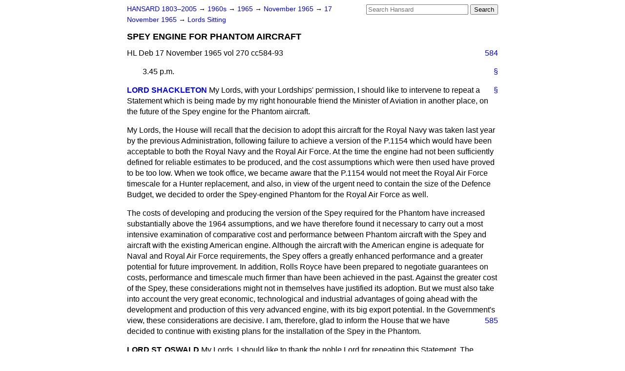

--- FILE ---
content_type: text/html
request_url: https://api.parliament.uk/historic-hansard/lords/1965/nov/17/spey-engine-for-phantom-aircraft
body_size: 11326
content:
<!doctype html>
<html lang='en-GB'>
  <head>
    <meta charset='utf-8' />
    <title>SPEY ENGINE FOR PHANTOM AIRCRAFT (Hansard, 17 November 1965)</title>
    <meta author='UK Parliament' />
    <meta content='51ff727eff55314a' name='y_key' />
    <link href='https://www.parliament.uk/site-information/copyright/' rel='copyright' />
    <meta content='Hansard, House of Commons, House of Lords, Parliament, UK, House of Lords sitting' name='keywords' />
    <meta content='SPEY ENGINE FOR PHANTOM AIRCRAFT (Hansard, 17 November 1965)' name='description' />
    <link href="/historic-hansard/stylesheets/screen.css" media="screen" rel="stylesheet" title="Default" type="text/css" />
    <link href="/historic-hansard/stylesheets/print.css" media="print" rel="stylesheet" type="text/css" />
  <script type="text/javascript">
  var appInsights=window.appInsights||function(a){
    function b(a){c[a]=function(){var b=arguments;c.queue.push(function(){c[a].apply(c,b)})}}var c={config:a},d=document,e=window;setTimeout(function(){var b=d.createElement("script");b.src=a.url||"https://az416426.vo.msecnd.net/scripts/a/ai.0.js",d.getElementsByTagName("script")[0].parentNode.appendChild(b)});try{c.cookie=d.cookie}catch(a){}c.queue=[];for(var f=["Event","Exception","Metric","PageView","Trace","Dependency"];f.length;)b("track"+f.pop());if(b("setAuthenticatedUserContext"),b("clearAuthenticatedUserContext"),b("startTrackEvent"),b("stopTrackEvent"),b("startTrackPage"),b("stopTrackPage"),b("flush"),!a.disableExceptionTracking){f="onerror",b("_"+f);var g=e[f];e[f]=function(a,b,d,e,h){var i=g&&g(a,b,d,e,h);return!0!==i&&c["_"+f](a,b,d,e,h),i}}return c
    }({
        instrumentationKey:"c0960a0f-30ad-4a9a-b508-14c6a4f61179",
        cookieDomain:".parliament.uk"
    });
    
  window.appInsights=appInsights,appInsights.queue&&0===appInsights.queue.length&&appInsights.trackPageView();
</script></head>
  <body id='hansard-millbanksytems-com'>
    <div id='header'>
      <div class='search-help'><a href="/historic-hansard/search">Search Help</a></div>
            <form action='https://api.parliament.uk/historic-hansard/search' id='search' method='get' rel='search'>
        <input size='24' title='Access key: S' accesskey='s' name='query' id='search-query' type='search' placeholder='Search Hansard' autosave='hansard.millbanksystems.com' results='10' value='' >
        <input type='submit' value='Search' >
      </form>

      <div id='nav'>
        <a href="/historic-hansard/" id="home" rel="home">HANSARD 1803&ndash;2005</a>
        &rarr;
                <a class='sitting-decade' href='/historic-hansard/sittings/1960s'>
          1960s
        </a>
         &rarr;
        <a class='sitting-year' href='/historic-hansard/sittings/1965'>
          1965
        </a>
         &rarr;
        <a class='sitting-month' href='/historic-hansard/sittings/1965/nov'>
          November 1965
        </a>
         &rarr;
        <a class='sitting-day' href='/historic-hansard/sittings/1965/nov/17'>
          17 November 1965
        </a>

        &rarr;
                <a href='/historic-hansard/sittings/1965/nov/17#lords' rel='directory up'>
          Lords Sitting
        </a>

      </div>
      <h1 class='title'>SPEY ENGINE FOR PHANTOM AIRCRAFT</h1>
    </div>
    <div class='house-of-lords-sitting' id='content'>
      
      <cite class='section'>HL Deb 17 November 1965 vol 270 cc584-93</cite>
      <a class='permalink column-permalink' id='column_584' title='Col. 584 &mdash; HL Deb 17 November 1965 vol 270 c584' name='column_584' href='#column_584' rel='bookmark'>584</a>
      <p class='procedural' id='S5LV0270P0-01002'>
        <a class='permalink' href='#S5LV0270P0_19651117_HOL_79' title='Link to this contribution' rel='bookmark'>&sect;</a>
        3.45 p.m.
      </p>
      
      <div class='hentry member_contribution' id='S5LV0270P0-01003'>
        <a name='S5LV0270P0_19651117_HOL_80'>  </a>
        <blockquote cite='https://api.parliament.uk/historic-hansard/people/wing-commander-edward-shackleton' class='contribution_text entry-content'>
          <a class='speech-permalink permalink' href='#S5LV0270P0_19651117_HOL_80' title='Link to this speech by Wing Commander Edward Shackleton' rel='bookmark'>&sect;</a>
          <cite class='member author entry-title'><a href="/historic-hansard/people/wing-commander-edward-shackleton" title="Wing Commander Edward Shackleton">LORD SHACKLETON</a></cite>
          <p class='first-para'>
            My Lords, with your Lordships' permission, I should like to intervene to repeat a Statement which is being made by my right honourable friend the Minister of Aviation in another place, on the future of the Spey engine for the Phantom aircraft.</p><p>
            My Lords, the House will recall that the decision to adopt this aircraft for the Royal Navy was taken last year by the previous Administration, following failure to achieve a version of the P.1154 which would have been acceptable to both the Royal Navy and the Royal Air Force. At the time the engine had not been sufficiently defined for reliable estimates to be produced, and the cost assumptions which were then used have proved to be too low. When we took office, we became aware that the P.1154 would not meet the Royal Air Force timescale for a Hunter replacement, and also, in view of the urgent need to contain the size of the Defence Budget, we decided to order the Spey-engined Phantom for the Royal Air Force as well.</p><p>
            The costs of developing and producing the version of the Spey required for the Phantom have increased substantially above the 1964 assumptions, and we have therefore found it necessary to carry out a most intensive examination of comparative cost and performance between Phantom aircraft with the Spey and aircraft with the existing American engine. Although the aircraft with the American engine is adequate for Naval and Royal Air Force requirements, the Spey offers a greatly enhanced performance and a greater potential for future improvement. In addition, Rolls Royce have been prepared to negotiate guarantees on costs, performance and timescale much firmer than have been achieved in the past. Against the greater cost of the Spey, these considerations might not in themselves have justified its adoption. But we must also take into account the very great economic, technological and industrial advantages of going ahead with the development and production of this very advanced engine, with its big export potential. In the Government's view, these considerations are decisive. I am,
            
            <a class='permalink column-permalink' id='column_585' title='Col. 585 &mdash; HL Deb 17 November 1965 vol 270 c585' name='column_585' href='#column_585' rel='bookmark'>585</a>
            therefore, glad to inform the House that we have decided to continue with existing plans for the installation of the Spey in the Phantom.
          </p>
        </blockquote>
      </div>
      
      <div class='hentry member_contribution' id='S5LV0270P0-01004'>
        <a name='S5LV0270P0_19651117_HOL_81'>  </a>
        <blockquote class='contribution_text entry-content'>
          <cite class='member author entry-title unmatched-member'>LORD ST. OSWALD</cite>
          <p class='first-para'>
            My Lords, I should like to thank the noble Lord for repeating this Statement. The House and the country will receive it with some relief, and will be glad to discover that the assurances given by the Prime Minister on February 2 and the Minister of Aviation on August 4 last have not been withdrawn, although it seems clear from the Statement that it took some considerable political soul-searching before it was decided that they should be implemented. It comes as a great relief that the Government have not decided upon the emasculation of the aero-engine industry as well as the airframe industry of this country.</p><p>
            I should like to ask the noble Lord two questions, which I hope he will be able to answer. The first is, how many of these engines is it expected will be ordered&#x2014;that is, both for the Royal Navy and for the Royal Air Force? Secondly, what other equipment will be British, again in pursuance of the assurances given, in particular by the Prime Minister on February 2?
          </p>
        </blockquote>
      </div>
      
      <div class='hentry member_contribution' id='S5LV0270P0-01005'>
        <a name='S5LV0270P0_19651117_HOL_82'>  </a>
        <blockquote cite='https://api.parliament.uk/historic-hansard/people/wing-commander-edward-shackleton' class='contribution_text entry-content'>
          <a class='speech-permalink permalink' href='#S5LV0270P0_19651117_HOL_82' title='Link to this speech by Wing Commander Edward Shackleton' rel='bookmark'>&sect;</a>
          <cite class='member author entry-title'><a href="/historic-hansard/people/wing-commander-edward-shackleton" title="Wing Commander Edward Shackleton">LORD SHACKLETON</a></cite>
          <p class='first-para'>
            My Lords, it is not the practice, as the noble Lord well knows, to disclose numbers of aircraft, and therefore of engines to be ordered, or information of that kind. The question about other equipment does not arise directly out of this Statement. I would, however, say to the noble Lord that we are proceeding on the basis which I announced in the House previously&#x2014;certain criteria and the 20 per cent. advantage. If the noble Lord would like to pursue that on another occasion, I should be glad to deal with it.
          </p>
        </blockquote>
      </div>
      
      <div class='hentry member_contribution' id='S5LV0270P0-01006'>
        <a name='S5LV0270P0_19651117_HOL_83'>  </a>
        <blockquote cite='https://api.parliament.uk/historic-hansard/people/mr-jack-duke' class='contribution_text entry-content'>
          <a class='speech-permalink permalink' href='#S5LV0270P0_19651117_HOL_83' title='Link to this speech by Mr Jack Duke' rel='bookmark'>&sect;</a>
          <cite class='member author entry-title'><a href="/historic-hansard/people/mr-jack-duke" title="Mr Jack Duke">LORD MERRIVALE</a></cite>
          <p class='first-para'>
            My Lords, is there any basis for the comment in the <span class="italic">Daily Express</span> this morning, to the effect that there would be 800 Spey engines ordered, costing &#x00A3;175,000 each, including spares, to be fitted to 300 Phantom aircraft in the Royal Air Force and the Royal Navy?
          </p>
        </blockquote>
      </div>
      
      <div class='hentry member_contribution' id='S5LV0270P0-01007'>
        <a name='S5LV0270P0_19651117_HOL_84'>  </a>
        <blockquote cite='https://api.parliament.uk/historic-hansard/people/wing-commander-edward-shackleton' class='contribution_text entry-content'>
          <a class='speech-permalink permalink' href='#S5LV0270P0_19651117_HOL_84' title='Link to this speech by Wing Commander Edward Shackleton' rel='bookmark'>&sect;</a>
          <cite class='member author entry-title'><a href="/historic-hansard/people/wing-commander-edward-shackleton" title="Wing Commander Edward Shackleton">LORD SHACKLETON</a></cite>
          <p class='first-para'>
            My Lords, I am sure the noble Lord does not in fact expect me to comment on that. But it was a good try.
          </p>
        </blockquote>
      </div>
      <a class='permalink column-permalink' id='column_586' title='Col. 586 &mdash; HL Deb 17 November 1965 vol 270 c586' name='column_586' href='#column_586' rel='bookmark'>586</a>
      <p class='procedural' id='S5LV0270P0-01008'>
        <a class='permalink' href='#S5LV0270P0_19651117_HOL_85' title='Link to this contribution' rel='bookmark'>&sect;</a>
        <span class="italic">ADDRESS IN REPLY TO HER</p><p> MAJESTY'S MOST GRACIOUS</p><p> SPEECH</span>
      </p>
      
      <p class='procedural' id='S5LV0270P0-01009'>
        <a class='permalink' href='#S5LV0270P0_19651117_HOL_86' title='Link to this contribution' rel='bookmark'>&sect;</a>
        3.50 p.m.
      </p>
      
      <p class='procedural' id='S5LV0270P0-01010'>
        <a class='permalink' href='#S5LV0270P0_19651117_HOL_87' title='Link to this contribution' rel='bookmark'>&sect;</a>
        Debate resumed.
      </p>
      
      <div class='hentry member_contribution' id='S5LV0270P0-01011'>
        <a name='S5LV0270P0_19651117_HOL_88'>  </a>
        <blockquote cite='https://api.parliament.uk/historic-hansard/people/mr-george-lucas' class='contribution_text entry-content'>
          <a class='speech-permalink permalink' href='#S5LV0270P0_19651117_HOL_88' title='Link to this speech by Mr George Lucas' rel='bookmark'>&sect;</a>
          <cite class='member author entry-title'><a href="/historic-hansard/people/mr-george-lucas" title="Mr George Lucas">LORD LUCAS OF CHILWORTH</a></cite>
          <p class='first-para'>
            My Lords, as I listened with intense interest to the gracious Speech from the Throne and read the White Paper following it, I could not help thinking what a wide field it gave for the analytical, the enquiring, and sometimes perhaps the critical mind. I have come to the conclusion&#x2014;a conclusion I have held for a long time&#x2014;that in spite of all the matters of moment and interest set out in the gracious Speech and reflected in speeches of noble Lords on all sides of the House, we are faced with one overwhelming problem. That is to earn our daily bread so that we may pay our way by our own efforts, not on borrowed money, and increase our productivity. This is paramount, and, in my view, calls for a difference in emphasis on the part of Her Majesty's Government.</p><p>
            I am not so worried about their incomes and wages policies. I myself have never thought that there should be restraint of either wages or incomes as a general principle. I think the emphasis is wrong. The main emphasis&#x2014;and this is where I thoroughly agree with the Chancellor of the Exchequer&#x2014;should be on productivity. That is the only thing that matters. We in this country are not going to come out of these dire straits to-day by policies of restraint and restriction. We shall do so only by expansion, by increasing our ability to earn our daily bread.</p><p>
            I intend to concentrate my remarks this afternoon on one aspect on which I consider that Government policy is wrong and where it will have the direst effects. It is no good the Government belabouring industry to modernise its plant and equipment, to bring in automation, and so on, when one of the cruellest blows they have struck at industry is to curtail one of its vital lines of communication&#x2014;the construction of new roads.</p><p>
            I sometimes wonder whether the Government really appreciate the make-up of British industry. I will take as an example one of this country's great industries, the motor industry, an industry of which I happen to know something,
            
            <a class='permalink column-permalink' id='column_587' title='Col. 587 &mdash; HL Deb 17 November 1965 vol 270 c587' name='column_587' href='#column_587' rel='bookmark'>587</a>
            having spent my life in it. It is an industry which, directly and indirectly, fills the stomachs and clothes the backs of 28 per cent. of the population of this country. The manufacture of its products is not centred in the assembly plants of Birmingham, Coventry, Dagenham, Oxford and Luton, but is spread over 600 ancillary suppliers. All these supplies have to be channelled through to these centres, mostly by road. And what is true of the motor industry is true of every other industry. The products of British industry are not manufactured in one central spot, and it is the Government's policy&#x2014;a policy with which I entirely agree&#x2014;to diversify, to decentralise to those areas where employment is so badly needed.</p><p>
            The one great disadvantage which always faces the producer of the article is the distance these sources of supply are from his assembly plant and the lack of communications to them. Therefore, the road programme should be accelerated and increased rather than cut down. One of the biggest areas one finds around any factory in the Midlands&#x2014;and the noble Baroness, Lady Burton of Coventry, who lived a good part of her life in Coventry will bear me out&#x2014;is not the factory building, but the car park for the employees' motor cars. The motor car is the one method of going backwards and forwards. For a considerable part of my life I lived not far from the great plant at Cowley, and some of the employees at Cowley, of whom there are 25,000 to 30,000, lived thirty miles away. The only way they could get to their work was in their motor cars.</p><p>
            So this process goes on. At present there are 13 million vehicles on the roads of this country, and the experts tell us that by 1970 the number will increase to 25 million. Even the National Plan does not deny that. What are they going to use for roads? The road programme of this country in that time should be trebled and quadrupled. Even the Minister, in a public speech opening one of these new highways, said this:
            <q>We cannot let up; we all know that more investment in roads is needed. It is up to all of us to demonstrate that the investment would give the country a maximum rate of return on its money".</q>
            I know of no capital investment which the Government can make which would
            <a class='permalink column-permalink' id='column_588' title='Col. 588 &mdash; HL Deb 17 November 1965 vol 270 c588' name='column_588' href='#column_588' rel='bookmark'>588</a>
            bring greater dividends in the way of productivity.</p><p>
            There is another problem involved here, a problem which has been highlighted by the events of the last two or three weeks. It is no good building motorways&#x2014;roads which, in essence, are built for high speeds, with no speed limits; that is why they are built&#x2014;unless one is going to bring on to them some degree of discipline. The high speeds which are encouraged by the design of these roads can be carried out with safety only if there is proper enforcement of the law. Every mile of motorway that is built in this country must take into consideration the question of the number of police which has to be added to the force. It is no good letting people loose on the roads of this country at these very high speeds, and then going to bed and thinking, "They are all God-fearing citizens, and will not do anything silly". What in fact do we do? All over the country we put up speed limit signs and then go to our beds thinking that they are all being honoured.</p><p>
            I suggest to the Government&#x2014;and I address my remarks principally to the noble and learned Lord upon the Woolsack; I know he will not mind my saying that upon his shoulders rests responsibility for the due enforcement and honouring of the law of this country&#x2014;that there is no law which has been brought into such disrepute as the road traffic law. It is absolutely in disrepute and the police are making no efforts to enforce it. It is no good being mealy-mouthed about this. The Ministry of Transport have told your Lordships for years, "It is not our responsibility to enforce the law". The Home Office have said, "We cannot instruct the police. It is their responsibility". So when we get the state of affairs which exists on the roads of this country to-day, upon whose shoulders should the blame be put? I am going to tell the noble and learned Lord on the Woolsack that if there had been a modicum of anticipatory intelligence used by the Staffordshire Police and the Lancashire Police, those tragic pileups on the M.6 would never have happened.</p><p>
            There is plenty of law. The <a href="/historic-hansard/acts/road-traffic-act-1960">Road Traffic Act 1960</a>, Section 54, gives the police the authority to close any road they think fit, at any time, for any
            
            <a class='permalink column-permalink' id='column_589' title='Col. 589 &mdash; HL Deb 17 November 1965 vol 270 c589' name='column_589' href='#column_589' rel='bookmark'>589</a>
            circumstances. Section 14 of the same Act makes it a penal offence for anybody to disregard the instructions of the police in that regard. Section 117 of the <a href="/historic-hansard/acts/highways-act-1959">Highways Act 1959</a> makes it an offence to remove or damage any sign that is put up by the police. Yet we have the pitiable example of a chief of police giving an interview to a TV reporter on the verge of the M.4, bewailing the fact that he "put the bollards out, and they came and took them away and drove on. What am I to do? The only thing I can rely upon", he went on to say, "is some good sense on the part of the motorist". If every motorist on the roads of this country had good sense that man would be out of a job. They do not have good sense.</p><p>
            There is plenty of law, if your Lordships will study it. The <a href="/historic-hansard/acts/road-traffic-act">Road Traffic Act</a> has been my "Bible" for years. But what have I been doing? I have asked about this many times. I have asked the police and they have some very good answers. The best answer they have is, "What is the good? We take all our officers' time and we prosecute. We take these people to court and then what do they get? They get a derisory penalty which is no deterrent whatsoever. They can pay any fine out of the loose cash which they have in their pocket". In only 3 per cent. of the convictions for offences against the Road Traffic Acts of this country which carry a suspension of licence is a suspension given.</p><p>
            The noble and learned Lord who sits on the Woolsack will get into the queue and say, "I cannot tell the magistrates how to do the job". What are we to do? We cannot go on. We have killed on the roads of this country 8,000 people this year. It will be 10,000 next year. What are we going to do? It is no good saying, "It is not the responsibility of this Department or that one". It is the responsibility of Parliament. Parliament and your Lordships have sat with great attention and have passed laws, and the noble and learned Lord has appointed magistrates who have never looked at a Road Traffic Act in their lives.</p><p>
            Through the invitation of the noble Lord who happens to be the Chairman of the Magistrates' Association, I have addressed meetings of magistrates up and down the country. I can assure your Lordships that my language then has
            <a class='permalink column-permalink' id='column_590' title='Col. 590 &mdash; HL Deb 17 November 1965 vol 270 c590' name='column_590' href='#column_590' rel='bookmark'>590</a>
            been even stronger than that which I am using this afternoon. What has been the invariable response? I have challenged them on the Amendment about drunken driving to which your Lordships gave so much attention, and asked how many had read it, and I have never yet had one man or woman get off their seat to say that they have. Then, afterwards, they come up to me and say, "Yes, we agree with you. We have got to be more strict. But it isn't my fault. My trouble is that I cannot convince my colleagues on the Bench". How long can we go on like this? What are we going to do?</p><p>
            Yet when we come to the tragedy of the last three or four weeks, the only solution that some of our experts have to stop the carnage on the roads caused through fog is to put on another speed limit. The police cannot enforce the existing limits when the sun is in the heavens and the sky is blue. How they expect to enforce a 20 miles an hour limit when the visibility on one of these motorways is 5 yards, or a 70 miles an hour limit over the whole of the country, is past my comprehension. The 50 miles an hour limit last summer was the biggest farce I know.</p><p>
            If your Lordships want a good example of road hooliganism, drive a motor car from the end of Cromwell Road, over the Hammersmith Flyover to the end of the elevated road where the 50 miles an hour limit applies. There are three speed limits there: there are limits of 30, 40 and 50 miles an hour. If you are law-abiding and you drive your motor car at 30 miles an hour or 40 miles an hour you are blasted off the highway by the raucous sounds of the hooligans who are wanting, or demanding, to pass at 60. You pull over to let them pass, and you are then blasted on the other side by another set of hooligans doing an equal speed who want to pass you on the wrong side. If it were not tragic I agree that it would be funny. You see this every day. But there is one thing which you do not see, and that is a police patrol officer. I have not seen one in five weekends.</p><p>
            The other day a man was prosecuted for driving a motor car at approximately 60 miles an hour over the Hammersmith Flyover. Something went wrong, and he
            
            <a class='permalink column-permalink' id='column_591' title='Col. 591 &mdash; HL Deb 17 November 1965 vol 270 c591' name='column_591' href='#column_591' rel='bookmark'>591</a>
            went over on the other side and killed two women. The learned judge fined him &#x00A3;1,500 and, I think, suspended his licence for five years. I commend the learned judge. But the driver did not get that penalty for driving dangerously: he got that penalty because, through a trick of fate, he killed two people. My Lords, sixty miles an hour over the Hammersmith Flyover is the normal speed. I put this to the noble and learned Lord: does he not think that it would be a good idea to have some disciplinary action before people are killed, instead of afterwards? Is that too much to ask? But you never get a prosecution to-day unless there has been an accident.
          </p>
        </blockquote>
      </div>
      
      <div class='hentry member_contribution' id='S5LV0270P0-01012'>
        <a name='S5LV0270P0_19651117_HOL_89'>  </a>
        <blockquote cite='https://api.parliament.uk/historic-hansard/people/mr-lewis-silkin' class='contribution_text entry-content'>
          <a class='speech-permalink permalink' href='#S5LV0270P0_19651117_HOL_89' title='Link to this speech by Mr Lewis Silkin' rel='bookmark'>&sect;</a>
          <cite class='member author entry-title'><a href="/historic-hansard/people/mr-lewis-silkin" title="Mr Lewis Silkin">LORD SILKIN</a></cite>
          <p class='first-para'>
            No.
          </p>
        </blockquote>
      </div>
      
      <div class='hentry member_contribution' id='S5LV0270P0-01013'>
        <a name='S5LV0270P0_19651117_HOL_90'>  </a>
        <blockquote cite='https://api.parliament.uk/historic-hansard/people/mr-george-lucas' class='contribution_text entry-content'>
          <a class='speech-permalink permalink' href='#S5LV0270P0_19651117_HOL_90' title='Link to this speech by Mr George Lucas' rel='bookmark'>&sect;</a>
          <cite class='member author entry-title'><a href="/historic-hansard/people/mr-george-lucas" title="Mr George Lucas">LORD LUCAS OF CHILWORTH</a></cite>
          <p class='first-para'>
            Very few. Very well; the noble Lord says, "No".
          </p>
        </blockquote>
      </div>
      
      <div class='hentry member_contribution' id='S5LV0270P0-01014'>
        <a name='S5LV0270P0_19651117_HOL_91'>  </a>
        <blockquote cite='https://api.parliament.uk/historic-hansard/people/mr-lewis-silkin' class='contribution_text entry-content'>
          <a class='speech-permalink permalink' href='#S5LV0270P0_19651117_HOL_91' title='Link to this speech by Mr Lewis Silkin' rel='bookmark'>&sect;</a>
          <cite class='member author entry-title'><a href="/historic-hansard/people/mr-lewis-silkin" title="Mr Lewis Silkin">LORD SILKIN</a></cite>
          <p class='first-para'>
            I do say, "No".
          </p>
        </blockquote>
      </div>
      
      <div class='hentry member_contribution' id='S5LV0270P0-01015'>
        <a name='S5LV0270P0_19651117_HOL_92'>  </a>
        <blockquote cite='https://api.parliament.uk/historic-hansard/people/mr-george-lucas' class='contribution_text entry-content'>
          <a class='speech-permalink permalink' href='#S5LV0270P0_19651117_HOL_92' title='Link to this speech by Mr George Lucas' rel='bookmark'>&sect;</a>
          <cite class='member author entry-title'><a href="/historic-hansard/people/mr-george-lucas" title="Mr George Lucas">LORD LUCAS OF CHILWORTH</a></cite>
          <p class='first-para'>
            The noble Lord is entitled to his opinion. All the evidence I can collect is to the effect that the majority of prosecutions follow an accident; and yet the driver of every one of those vehicles in the pile-ups we have had on those highways had a <span class="italic">prima facie</span> case against him for dangerous driving because he was not in control of his vehicle in the circumstances in which he found himself. So I say to the noble and learned Lord quite sincerely: it is no good having these extra speed limits. The noble Lady quite rightly said just now that she deprecates passing Statutes which cannot be enforced. The noble Lord, Lord Stonham, in the interesting speech that he made yesterday, said that he had great hopes as regards future recruitment to the police&#x2014;an increase of 3,000 this year. We want more and more, with better equipment, more motor cars, more motorcycles, more radar. Why do we have to wait for a tragedy before we find out that all these main roads have not got electric cables along them? Has anybody ever thought about this kind of thing? Our road planners should.</p><p>
            So I leave my case on that there, but I want to mention one other matter&#x2014;the congestion in London. I shall be within the recollection of a number of
            <a class='permalink column-permalink' id='column_592' title='Col. 592 &mdash; HL Deb 17 November 1965 vol 270 c592' name='column_592' href='#column_592' rel='bookmark'>592</a>
            your Lordships if I take your minds hack to the <a href="/historic-hansard/acts/road-traffic-act-1956">Road Traffic Act 1956</a>&#x2014;that ill-fated piece of legislation which heralded the introduction of the parking meter. I fought a bitter fight from the Front Opposition Bench, and I said: "You will woe betide the day when you let out the Queen's highway for garaging motor vehicles". But oh, no&#x0021; they would not listen to me. One of the prime factors in the cause of the traffic jams in London is the fact that some of the streets that have to carry a lot of traffic are bespattered on both sides of the road with parking meters&#x2014;put there not with any degree of thought about traffic management but to raise money to go into the treasury of the local authority.</p><p>
            We were promised that all that money would go towards building off-street parking. If any of your Lordships were to walk down Jermyn Street, which is the parallel road to Piccadilly, you would find for a quarter of the length of that road parking meters on both sides of the road, and loading bays on either side in which loading and unloading is allowed all day, with a supposed twenty-minute limit. I asked one of the wardens: "What happens when he has been there for an hour?" He said: "Of course, I have no authority. I keep on giving him tickets". I asked: "What do you do?" He said: "I have to ring up the police". There are 63,000 tickets waiting somewhere, in some office in London, because the police cannot process them&#x2014;63,000 prosecutions for parking offences. It was so reported in the Press, and I can only assume that that is approximately accurate. At mid-day, you cannot get down Jermyn Street. That is just an example, and it could be multiplied all over the West End of London. This is one result of having about twenty or thirty highway authorities instead of one. I thought that when we had the Greater London Council we were going to do away with all this proliferation of amateur highway engineers: but, no, we have just as many.</p><p>
            My Lords, how long are we going on like this? You will never cure it. There is only one cure for this traffic congestion, and that is to build off-street car-parks in various areas&#x2014;I do not mind how far away you put them&#x2014;and then to ban every kind of parking except for unloading or loading, which should be
            
            <a class='permalink column-permalink' id='column_593' title='Col. 593 &mdash; HL Deb 17 November 1965 vol 270 c593' name='column_593' href='#column_593' rel='bookmark'>593</a>
            done in the early morning or late at night. You cannot burke this issue. You can fiddle around, you can put all sorts of speed limits on to stop this highway slaughter, you can talk about your traffic jams, but until you take the waiting vehicle off the road and shut your ears to the nonsense that is talked about banning a motorist from having a motor car unless he has got a garage&#x2014;what a lot of "poppycock"&#x0021;&#x2014;you will never cure it. The Minister said in another place yesterday that he wants the buses to run freely. I quite agree with him. But how can you have buses running freely with double-banked parking on the kerb, and again not a policeman in sight?</p><p>
            I expect it will be thought I have been pretty harsh towards and critical of the police. Whom else am I going to criticise? I could criticise the Government. I suggest to the noble and learned Lord that at this time, in this age of civilisation, you cannot get away with the outmoded precept that the Government cannot tell the police what to do. That is what Goodhart said quite strongly in his Minority Report about the police. My Lords, I have spoken frankly. I hope I shall be forgiven for my harshness, but I see these things go on every day of my life and I see that the Ministry of Transport, as soon as there is a great accident, have an inquiry, the result of which is lost in the mists of time. I have never seen one of the reports yet. I hope the noble and learned Lord with&#x2014;may I repeat?&#x2014;his fresh mind on this subject, being the head of the British Judiciary and responsible to the people for their lives and their safety on the roads of this country, will take the initiative in order to bring some of these things to an end.
          </p>
        </blockquote>
      </div>
      <ol class='xoxo'>
        
      </ol>
      
      <div id='section-navigation'>        <div id='previous-section'>Back to
        <a href='/historic-hansard/lords/1965/nov/17/power-cuts-and-industry' rel='prev'>
          POWER CUTS AND INDUSTRY
        </a>
        </div>
        <div id='next-section'>Forward to
        <a href='/historic-hansard/lords/1965/nov/17/power-cuts-and-industry-1' rel='next'>
          POWER CUTS AND INDUSTRY
        </a>
        </div>
</div>
    </div>
    <div id='footer'>
      <p><a href="/historic-hansard/typos">Noticed a typo?</a> | <a href='mailto:data@parliament.uk' target='_BLANK' title='Opens a new page'>Report other issues</a> | <a href='https://www.parliament.uk/site-information/copyright/' rel='copyright' id='copyright'>&copy UK Parliament</a></p>
      <script type='text/javascript'>
        var gaJsHost = (("https:" == document.location.protocol) ? "https://ssl." : "http://www.");
        document.write(unescape("%3Cscript src='" + gaJsHost + "google-analytics.com/ga.js' type='text/javascript'%3E%3C/script%3E"));
      </script>
      <script type='text/javascript'>
        var pageTracker = _gat._getTracker("UA-3110135-1");
        pageTracker._initData();
        
      </script>
    </div>
  <script>(function(){function c(){var b=a.contentDocument||a.contentWindow.document;if(b){var d=b.createElement('script');d.innerHTML="window.__CF$cv$params={r:'9be73375b938cf52',t:'MTc2ODQ5OTI3NS4wMDAwMDA='};var a=document.createElement('script');a.nonce='';a.src='/cdn-cgi/challenge-platform/scripts/jsd/main.js';document.getElementsByTagName('head')[0].appendChild(a);";b.getElementsByTagName('head')[0].appendChild(d)}}if(document.body){var a=document.createElement('iframe');a.height=1;a.width=1;a.style.position='absolute';a.style.top=0;a.style.left=0;a.style.border='none';a.style.visibility='hidden';document.body.appendChild(a);if('loading'!==document.readyState)c();else if(window.addEventListener)document.addEventListener('DOMContentLoaded',c);else{var e=document.onreadystatechange||function(){};document.onreadystatechange=function(b){e(b);'loading'!==document.readyState&&(document.onreadystatechange=e,c())}}}})();</script></body>
</html>
